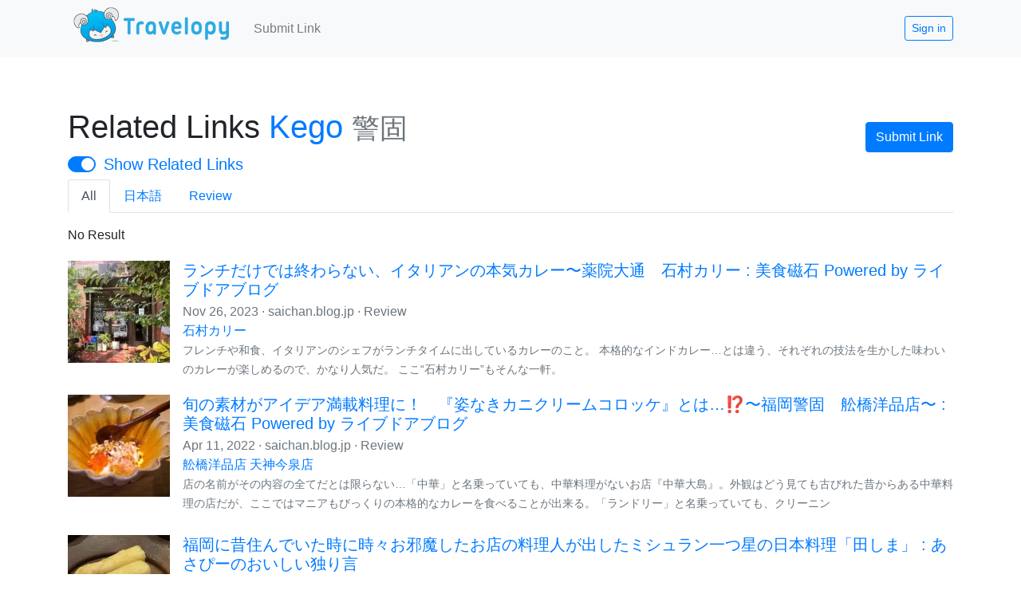

--- FILE ---
content_type: text/javascript; charset=utf-8
request_url: https://www.travelopy.com/_nuxt/static/1724993483/links/oGMkZpc0wPl8eCZkSt89/kego/state.js
body_size: -235
content:
window.__NUXT__=(function(a){return {staticAssetsBase:"\u002F_nuxt\u002Fstatic\u002F1724993483",layout:"default",error:a,state:{user:false,currentPlace:a,RUNTIME_DATA_API_URL:"https:\u002F\u002Fwww.travelopy.com\u002F"},serverRendered:true,routePath:"\u002Flinks\u002FoGMkZpc0wPl8eCZkSt89\u002Fkego",config:{DISABLE_DATASTORE:void 0,ENABLE_ADSENSE:1,DOMAIN:"www.travelopy.com",_app:{basePath:"\u002F",assetsPath:"\u002F_nuxt\u002F",cdnURL:a},content:{dbHash:"b25b294c"}}}}(null));

--- FILE ---
content_type: text/javascript; charset=utf-8
request_url: https://www.travelopy.com/_nuxt/static/1724993483/links/oGMkZpc0wPl8eCZkSt89/kego/payload.js
body_size: 2086
content:
__NUXT_JSONP__("/links/oGMkZpc0wPl8eCZkSt89/kego", (function(a,b,c,d,e,f,g,h,i,j,k,l,m,n,o,p,q,r,s,t,u,v,w,x,y,z,A,B,C,D,E,F,G,H,I,J){return {data:[{}],fetch:{"0":{item:{active:j,alt_names:["警固"],created:new Date(1636188052451),direct_parent_ids:[a],geo:{latitude:33.5837354,longitude:130.3911253},gid:"ChIJY7jwh3-RQTURP7Y7JvEn5_U",level:5,modified:new Date(1712071244670),name:k,parent_ids:[b,c,d,e,a],parents:[{url_name:l,name:m,id:b},{url_name:n,name:o,id:c},{url_name:p,name:q,id:d},{url_name:r,name:s,id:e},{url_name:t,name:g,id:a}],place_tags:[],place_types:[D],stat:{score:1,link_count:E,gscore:E,child_count:w},url_name:u,user_id:v,websites:[],auto_bookings:{name:g,place_types:[D],id:a,bookings:["https:\u002F\u002Fwww.booking.com\u002Fsearchresults.html?ss=Chuo+Ward%2C+Fukuoka%2C+Japan&place_id=ChIJSe08s9STQTURLYDkzmJ-3BE"]},id:f},link:{},allLinks:[{active:j,created:new Date(1702282692737),date:new Date(1700978451000),description:"フレンチや和食、イタリアンのシェフがランチタイムに出しているカレーのこと。\n本格的なインドカレー…とは違う、それぞれの技法を生かした味わいのカレーが楽しめるので、かなり人気だ。\nここ“石村カリー”もそんな一軒。\n",image_url:"https:\u002F\u002Flivedoor.blogimg.jp\u002Fsaichan1023\u002Fimgs\u002Fe\u002F2\u002Fe2d9556a-s.jpg",imagekit:{file_name:"link-9gWsi1n1Sy84w72Yj3FZ",file_id:"6576c5d888c257da3341e58f",imagekit_id:x},lang:h,modified:new Date(1702282692718),place:{geo:{latitude:33.5791774,longitude:130.3926188},places:[{url_name:l,name:m,id:b},{url_name:n,name:o,id:c},{url_name:p,name:q,id:d},{url_name:r,name:s,id:e},{url_name:t,name:g,id:a},{url_name:u,name:k,id:f},{url_name:"kar",name:"石村カリー",id:z}],place_ids:[b,c,d,e,a,f,z],id:z},storage:{file_name:"link\u002F9gWsi1n1Sy84w72Yj3FZ",bucket_name:y},tags:[i],title:"ランチだけでは終わらない、イタリアンの本気カレー〜薬院大通　石村カリー : 美食磁石 Powered by ライブドアブログ",url:"https:\u002F\u002Fsaichan.blog.jp\u002Farchives\u002F38944663.html",user_id:v,id:"9gWsi1n1Sy84w72Yj3FZ"},{active:j,created:new Date(1649750661411),date:new Date(1649664019000),description:"店の名前がその内容の全てだとは限らない…「中華」と名乗っていても、中華料理がないお店『中華大島』。外観はどう見ても古びれた昔からある中華料理の店だが、ここではマニアもびっくりの本格的なカレーを食べることが出来る。「ランドリー」と名乗っていても、クリーニン",image_url:"https:\u002F\u002Flivedoor.blogimg.jp\u002Fsaichan1023\u002Fimgs\u002F9\u002F8\u002F98a96c6a-s.jpg",imagekit:{file_id:"62553290c742a039f359e4ab",imagekit_id:x,file_name:"link-mX4Oam1jVNyCaav2qLrv"},lang:h,modified:new Date(1649750661395),place:{id:A,place_ids:[b,c,d,e,a,f,A],places:[{id:b,url_name:l,name:m},{url_name:n,id:c,name:o},{name:q,url_name:p,id:d},{url_name:r,name:s,id:e},{name:g,id:a,url_name:t},{id:f,name:k,url_name:u},{id:A,url_name:"chuan2-qiao2-yang2-pin3-dian4-tian1-shen2-jin1-quan2-dian4",name:"舩橋洋品店 天神今泉店"}],geo:{latitude:33.5842663,longitude:130.395327}},storage:{file_name:"link\u002FmX4Oam1jVNyCaav2qLrv",bucket_name:y},tags:[i],title:"旬の素材がアイデア満載料理に！　『姿なきカニクリームコロッケ』とは…⁉〜福岡警固　舩橋洋品店〜 : 美食磁石 Powered by ライブドアブログ",url:"https:\u002F\u002Fsaichan.blog.jp\u002Farchives\u002F32537995.html",user_id:v,id:"mX4Oam1jVNyCaav2qLrv"},{active:j,created:new Date(1636188055131),date:new Date(1619953210000),description:"今回の福岡への旅のテーマは「福岡に住んでいた時の食の足跡を訪ねて」でした。私が12年前に福岡に住んでいた時、夜に３度ほどお邪魔したことがあるお店「火群(ほむら)」。福岡から離れるとき最後の晩餐でお邪魔したほど好きなところでした。しかし、大阪に住んでいるときに",image_url:"https:\u002F\u002Flivedoor.blogimg.jp\u002Fasap_\u002Fimgs\u002Ff\u002F8\u002Ff8bc3636-s.jpg",imagekit:{file_id:"61863fac4a6b0406b3cbe579",imagekit_id:x,file_name:"link-Qbok0orcREZwKjEARndw"},lang:h,modified:new Date(1636188055131),place:{geo:{latitude:33.5839,longitude:130.390727},id:B,place_ids:[b,c,d,e,a,f,B],places:[{name:m,url_name:l,id:b},{id:c,name:o,url_name:n},{id:d,name:q,url_name:p},{name:s,id:e,url_name:r},{url_name:t,id:a,name:g},{name:k,url_name:u,id:f},{url_name:"shima",id:B,name:"田しま"}]},storage:{file_name:"link\u002FQbok0orcREZwKjEARndw",bucket_name:y},tags:[i],title:"福岡に昔住んでいた時に時々お邪魔したお店の料理人が出したミシュラン一つ星の日本料理「田しま」 : あさぴーのおいしい独り言",url:"http:\u002F\u002Fasap.blog.jp\u002Farchives\u002F43581056.html",user_id:v,id:"Qbok0orcREZwKjEARndw"},{active:j,created:new Date(1712071271614),date:new Date(1585360468000),description:"この日はバングラデシュ料理のお店、“ハイダル”さんにお邪魔させていただきました。\n",image_url:"https:\u002F\u002Flivedoor.blogimg.jp\u002Fsaichan1023\u002Fimgs\u002F3\u002Fc\u002F3cb1c1e7-s.jpg",imagekit:{file_name:"link-MlPpnE2xjS8MF1UPDlWf",file_id:"660c226888c257da3360f5c9",imagekit_id:x},lang:h,modified:new Date(1712071271599),place:{geo:{latitude:33.582618,longitude:130.3893529},places:[{url_name:l,name:m,id:b},{url_name:n,name:o,id:c},{url_name:p,name:q,id:d},{url_name:r,name:s,id:e},{url_name:t,name:g,id:a},{url_name:u,name:k,id:f},{url_name:"hyder-bangladeshi-curry",name:"Hyder Bangladeshi Curry",id:C}],place_ids:[b,c,d,e,a,f,C],id:C},storage:{file_name:"link\u002FMlPpnE2xjS8MF1UPDlWf",bucket_name:y},tags:[i],title:"「超」が付くほど豪華！　福岡の街角にバングラデシュの本気。〜福岡警固　ハイダル〜 : 美食磁石 Powered by ライブドアブログ",url:"https:\u002F\u002Fsaichan.blog.jp\u002Farchives\u002F24120801.html",user_id:v,id:"MlPpnE2xjS8MF1UPDlWf"}],userLinks:[],linkTypes:[{name:"All",key:F,type:G,query:{tag:F},count:w},{name:"日本語",key:h,type:"lang",query:{lang:h},count:w},{name:H,key:i,type:G,query:{tag:i},count:w}],limit:I,pageSize:I,linkModal:J,hideShowRelatedSwitch:J,findLinkTag:{review:H,"guide-itinerary":"Guide \u002F Itinerary","info-tips":"Info \u002F Tips",video:"Video",shopping:"Shopping",event:"Event \u002F News \u002F Promotion",delivery:"Delivery"}}},mutations:[]}}("u8QXPLJcI9FEYfGLYnbK","Y0HVqJ9lkDWDbg8kUV5j","8xiMGrHrhOgYURT93vbZ","oQtgwaO6ES5ZCBsfevY5","ymGmMkajCb0SMLFr1ncD","oGMkZpc0wPl8eCZkSt89","Chuo Ward","ja","review",true,"Kego","japan","Japan","kyushu","Kyushu Region","fukuoka-prefecture","Fukuoka Prefecture","fukuoka","Fukuoka","chuo-ward","kego","K9h6aiHKfvPtjG5cgX812lpFUk52",4,"travelopy","travelopy2.appspot.com","FRMEI9fyUdwyoTFuIQmm","ByfpaRXJn4MKeieJs0Ee","l6QITOzG15FnAUBVuuak","MJ5b8Rdv6ifQBvKslIzG","city",0,"all","tag","Review",20,false)));